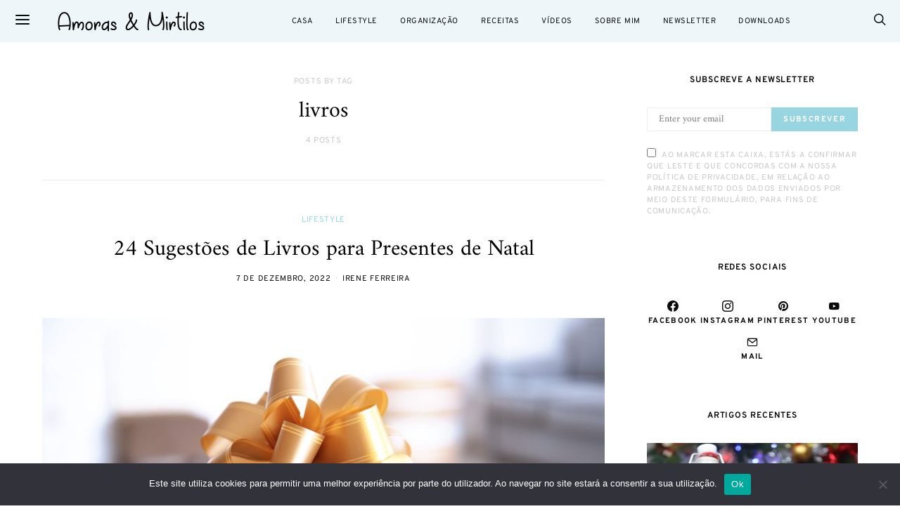

--- FILE ---
content_type: text/html; charset=utf-8
request_url: https://www.google.com/recaptcha/api2/aframe
body_size: 265
content:
<!DOCTYPE HTML><html><head><meta http-equiv="content-type" content="text/html; charset=UTF-8"></head><body><script nonce="3f527joOETKn9j_phHa-3g">/** Anti-fraud and anti-abuse applications only. See google.com/recaptcha */ try{var clients={'sodar':'https://pagead2.googlesyndication.com/pagead/sodar?'};window.addEventListener("message",function(a){try{if(a.source===window.parent){var b=JSON.parse(a.data);var c=clients[b['id']];if(c){var d=document.createElement('img');d.src=c+b['params']+'&rc='+(localStorage.getItem("rc::a")?sessionStorage.getItem("rc::b"):"");window.document.body.appendChild(d);sessionStorage.setItem("rc::e",parseInt(sessionStorage.getItem("rc::e")||0)+1);localStorage.setItem("rc::h",'1769032339702');}}}catch(b){}});window.parent.postMessage("_grecaptcha_ready", "*");}catch(b){}</script></body></html>